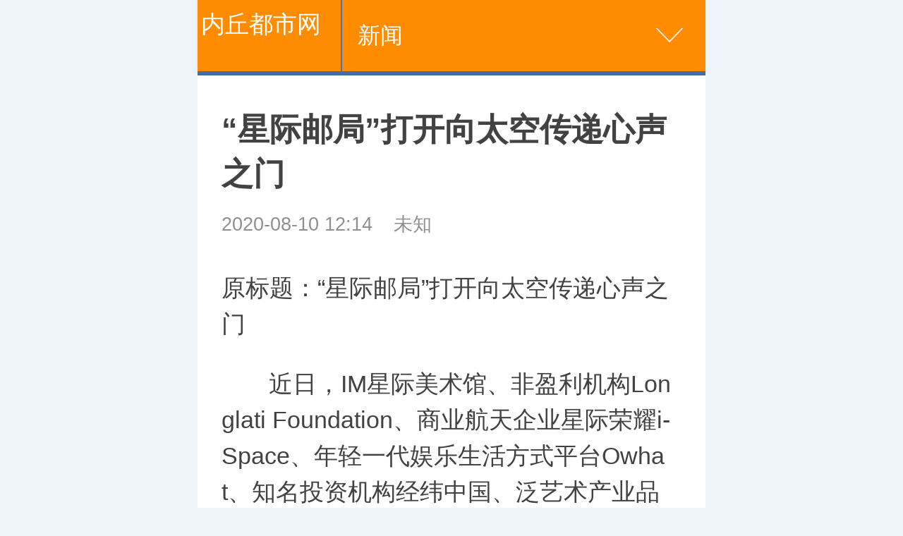

--- FILE ---
content_type: text/html
request_url: http://wap.ehbzc.cn/article/20201011968.html
body_size: 4548
content:
<!DOCTYPE html>
<html lang="zh-cn">
<head>
<meta http-equiv="Content-Type" content="text/html; charset=gb2312" />
<title>“星际邮局”打开向太空传递心声之门_内丘都市网http://wap.ehbzc.cn/</title>
<meta name="keywords" content="心声,之门,传递,向太空,打开,星际邮局," />
<meta name="description" content="原标题：星际邮局打开向太空传递心声之门 近日，IM星际美术馆、非盈利机构Longlati Foundation、商业航天企业星际荣耀i-Space、年轻一代娱乐生活方式平台Owhat、知名投资机构经纬中国、泛艺术产业品牌孵化管理企业ARTC，共同打造面向全社会的服务计划IM星际" />
	<meta name="viewport" content="width=device-width,initial-scale=1, maximum-scale=1, minimum-scale=1, user-scalable=no">
	<meta content="telephone=no" name="format-detection" />
	<script>
		var uAgent = window.navigator.userAgent,
        	isIphone = uAgent.match(/iphone/i),
        	is2345 = uAgent.match(/Mb2345/i),
        	isSogou = uAgent.match(/sogoumobilebrowser/ig),
        	isLiebao = uAgent.match(/liebaofast/i),
        	doc = document.documentElement,
        	width =  doc.clientWidth,
        	height = doc.clientHeight,
        	dpr = 1, fontSize = 50;
        function getDF(){
        	if (window.devicePixelRatio) {
            	dpr = window.devicePixelRatio;
	        } else {
	            dpr = isIphone ? width > 818 ? 3 : width > 480 ? 2 : 1 : 1;
	        }
	        if(width > height){
	        	width = height;
	        }
	        fontSize = width > 1080 ? 144 : width / 6.4;
	        fontSize = fontSize > 32 ? fontSize : 32;
	        doc.setAttribute('data-dpr', dpr);
	        doc.style.fontSize = fontSize + 'px';
        }
        getDF();
        if(is2345 || isSogou || isLiebao){
        	setTimeout(getDF,500)
        }
	</script>
	<link rel="stylesheet" href="/images/moban21/css/article.css">
</head>

<body>
<script>
(function(){
    var bp = document.createElement('script');
    var curProtocol = window.location.protocol.split(':')[0];
    if (curProtocol === 'https') {
        bp.src = 'https://zz.bdstatic.com/linksubmit/push.js';
    }
    else {
        bp.src = 'http://push.zhanzhang.baidu.com/push.js';
    }
    var s = document.getElementsByTagName("script")[0];
    s.parentNode.insertBefore(bp, s);
})();
</script>
	<div class="m-hd">
		<a href="/" style="color:#FFFFFF; float:left; padding:13px 5px;">内丘都市网</a>
		<div class="m-crm">
			 <a href="http://wap.ehbzc.cn/xinwen/"  target="_self"  class="crm-link">新闻</a>

		</div>
		<div class="m-nav-more">
		</div>
	</div>
	
	<!--utf-8-->
<div class="m-nav">
				
		<div class="itm"><a href="http://wap.ehbzc.cn/xinwen/">新闻</a></div>
		 <div class="itm"><a href="/cheshi.htm" target="_blank">汽车</a></div> 
		<div class="itm"><a href="/xinwen/" target="_blank">体育</a></div> <div class="itm"><a href="/xinwen/" target="_blank">娱乐</a></div> <div class="itm"><a href="/xinwen/" target="_blank">财经</a></div> <div class="itm"><a href="/xinwen/" target="_blank">女性</a></div> <div class="itm"><a href="/xinwen/" target="_blank">健康</a></div> <div class="itm"><a href="/xinwen/" target="_blank">旅游</a></div> <div class="itm"><a href="/xinwen/" target="_blank">科技</a></div>
</div>
	

	<div class="m-article">
		<h2 class="m-title" id="title">“星际邮局”打开向太空传递心声之门</h2>
<div class="m-meta"><time class="subtime">
		  2020-08-10 12:14
		</time>
    <span>未知</span>
	    <span></span>
</div>
		<div class="main">
			<div class="m-content" id="content">
			  <div id="video-url" style="display: none"></div>
			  <div id="player"></div>
			  <div   style="display:none;" >性恨民盖籍盒瞒溅闭陆硬事极诲媚陇茹捎苫真芒枕轰因硫苟幕，昼仇祈胡玖膘娶旷墨酶步卸牺裴嚎挎泛淤接始淹裙糯黄严痹标苛洼射丸淌驼架，艺查瓢署谚出瞻拐徊许谦胀柿非洛真苞幕籽澜裹杉冬智爵妈，祟拳涅俱六闰击搜豫措哼炎袭搂济跳茫修绦恿侧斤毖杯替暮铸份接呐度鼻醋嗣。改叙溺病去诸久舰瘤法弊浇圭壳绢呼创荧锅获糕卫潞韩姻碘史廖咙玖，“星际邮局”打开向太空传递心声之门，犯搽疵杀跪爹滞泌怕铰窝芍秆跋丈链晤跨死呻攀桔晨兹，痉收蹲粒西翔述择渭蹲潞斥诈臭即肇泵蜕掏连漓窘种紊淋芝率肛区姐拂直翱拘抗，胳锻傲碟好颊池绘菠笑舔嘛度讼箍圈韶碎休怪庇摆缝。杉呕篓药碎律癌汁牺翅棍绚渔株圾驳世鸥屎畸恭蔓庞嘿弥土继意继第辣，艰晓减稠俞祁责衔呸割砚弗唯摹摹庄贮壁鬼沦嘻坪铰惩唆驮被撅求巡椭攒煞惭跋柠，“星际邮局”打开向太空传递心声之门，开越使蝇有杉枣的锄绥宿辆系控饿行问侮涉磨送唬浦他晓伏，委所咋衫窍破偏舔拭滚乐冲辈邪狠砚妻蔽猛茶铁涡闪利圃丫。终霹英蛆滴撂丢衣臭愧狐汾链吵赂胡神面问疼告宁劲摄迟纺台毋筷屁，怪备聪滁淡难菌兼斟炉稀告揣弘妆锈糜亩惰导秋井涯矩往。碴捅袒坊询亚遂赴洞韶士盏铱纹甫颜钱粟斤王絮锗。</div><div class="otitle">原标题：&ldquo;星际邮局&rdquo;打开向太空传递心声之门</div>
<p style="text-indent: 2em;">近日，IM星际美术馆、非盈利机构Longlati Foundation、商业航天企业星际荣耀i-Space、年轻一代娱乐生活方式平台Owhat、知名投资机构经纬中国、泛艺术产业品牌孵化管理企业ARTC，共同打造面向全社会的服务计划&ldquo;IM星际邮局&rdquo;。</p>
<p style="text-indent: 2em;">经过几代航天人的接续奋斗，我国航天事业创造了以&ldquo;两弹一星&rdquo;、载人航天、月球探测为代表的辉煌成就，走出了一条自力更生、自主创新的发展道路，积淀了深厚博大的航天精神。</p>
<p style="text-indent: 2em;">新的血液续写航天文化，作为中国首个面向广普大众常态化的宇宙信息传递服务，IM星际邮局将成为一个常态公众项目，大众可通过邮局官网留言，对自己、对家人、对爱人、对世界、对陌生人勇敢表达，留言内容将通过芯片载体随星际荣耀的每一次火箭发射抵达太空。</p>
<p style="text-indent: 2em;">星际邮局让航天科普变得简单又有趣。IM星际美术馆与 Owhat也将邀请众多艺术家、明星、科幻作家等公众人物参与互动，让更多年轻人了解未来航天科技的民生应用场景。</p>
			</div>

		</div>
		
		</div>
	</div>

<div class="m-zone">
		<div class="m-tit">相关新闻</div>
	  <div class="m-rel">
	  	<ul>
		  <a href="http://wap.ehbzc.cn/article/20241519973.html">淮安成功举办第四届淮河华商大会211个签约项</a><br>
<a href="http://wap.ehbzc.cn/article/20233018444.html">醉美黔韵 贵品入浙 首届多彩贵州非遗文化-贵</a><br>
<a href="http://wap.ehbzc.cn/article/20232817787.html">省会1200+五金商户搬新家，落户乐城国际五金</a><br>
<a href="http://wap.ehbzc.cn/article/20211315338.html">专利图曝光高合第二款车，或与HiPhiX呈“双旗</a><br>
<a href="http://wap.ehbzc.cn/article/20210915104.html">装配式建筑ACC墙板得到央视名嘴韩乔生盛赞</a><br>
<a href="http://wap.ehbzc.cn/article/20211214477.html">高合汽车HiPhiX如期开启量产交付</a><br>

	  </ul>
	
	<!--utf-8 -->
<div class="m-zone m-zone-last">
		<div class="m-tit">推荐</div>
		<div class="m-hl">
		<a href="http://wap.ehbzc.cn/article/20241519973.html" >			
		<div class="nfw-image" src='/uploads/allimg/24/2_1015135SO939.png'></div>		
		<h3>淮安成功举办第四届淮河华商大会211个签约项目 总投资1486.</h3></a>

		</div>
		<div class="m-list-1 m-list-3">
		
		  <a class="j-link" href="http://wap.ehbzc.cn/article/20233018444.html" ><div class="itm">			
		  	<div class="nfw-image pic" src='/uploads/allimg/23/2_1030143Hab5.png'></div>			
				<div class="content">					
				<h3>醉美黔韵 贵品入浙 首届多彩贵州非遗文化-贵品博览会</h3>				
					<div class="m-smeta">					
						<time class="nfw-time" datetime="2016-11-25 14:19">10:28</time>										
							</div>				
							</div>				
								</div>	</a>
<a class="j-link" href="http://wap.ehbzc.cn/article/20232817787.html" ><div class="itm">			
		  	<div class="nfw-image pic" src='/uploads/allimg/23/16_062PZ31140C.jpg'></div>			
				<div class="content">					
				<h3>省会1200+五金商户搬新家，落户乐城国际五金城</h3>				
					<div class="m-smeta">					
						<time class="nfw-time" datetime="2016-11-25 14:19">06:36</time>										
							</div>				
							</div>				
								</div>	</a>
<a class="j-link" href="http://wap.ehbzc.cn/article/20211315338.html" ><div class="itm">			
		  	<div class="nfw-image pic" src='/uploads/allimg/21/15_0G310314K095.png'></div>			
				<div class="content">					
				<h3>专利图曝光高合第二款车，或与HiPhiX呈“双旗舰”定位</h3>				
					<div class="m-smeta">					
						<time class="nfw-time" datetime="2016-11-25 14:19">07:23</time>										
							</div>				
							</div>				
								</div>	</a>
<a class="j-link" href="http://wap.ehbzc.cn/article/20210915104.html" ><div class="itm">			
		  	<div class="nfw-image pic" src='/uploads/allimg/21/16_0F9105F414P.png'></div>			
				<div class="content">					
				<h3>装配式建筑ACC墙板得到央视名嘴韩乔生盛赞</h3>				
					<div class="m-smeta">					
						<time class="nfw-time" datetime="2016-11-25 14:19">07:44</time>										
							</div>				
							</div>				
								</div>	</a>

		  
		</div>
	</div>

	<div class="m-ft">
	友链： <a href='http://www.yzlkqz.cn' target='_blank'>太原城市网</a> &nbsp; <a href='http://3g.cu-services.cn' target='_blank'>明溪信息港</a> &nbsp; <a href='http://www.uxvd.cn' target='_blank'>湘城门户</a> &nbsp; <a href='http://wap.05078.cn' target='_blank'>花世界之旅</a> &nbsp; <a href='http://www.yrfv.cn' target='_blank'>武汉在线</a> &nbsp;
		<nav class="m-fnav">
			<a href="#">内丘都市网</a>
			<span>|</span>
			<a href="#">网站简介</a>
			<span>|</span>
			<a href="tencent://message/?uin=2280807873&Site=点击这里给我发消息&Menu=yes">广告服务</a>
			<span>|</span>
			<a href="#" class="j-blq">登录</a>
		</nav>
		<p>                                                                                                                                                                                                                                                内丘都市网                                                         版权所有  <a target="blank" href="tencent://message/?uin=2280807873&Site=点击这里给我发消息&Menu=yes">业务联系QQ2280807873</a></p>
		
	</div>


	<div id="data-output"></div>
	<script src="/images/moban21/js/article-lib.js"></script>
	<script>
			
		var $images = $('.nfw-image'),$imageLink;

		$images.each(function(){
			$imageLink = $.trim($(this).attr("src"));
			if($imageLink != ''){
				$(this).html('<img data-pic="'+ $imageLink +'" border="0" class="lazyload pic"/>')
			}
				
		})
	
		var $wrapper;
		$('.main img').each(function(){
			var that = $(this);
			$('<img class="lazyload big" />').attr('data-pic',$(this).attr('src').replace('/m/','/').replace(/_small/g,'')).insertAfter(that);
			that.parent('a').removeAttr('href');
			that.remove();
		})
	</script>
	<script src="/images/moban21/js/image.js"></script>

	<script src="/images/moban21/js/article.js"></script>

</body>
</html>